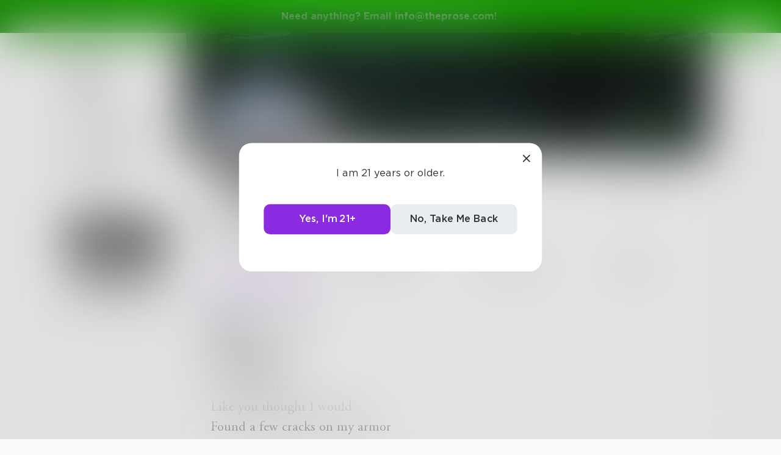

--- FILE ---
content_type: text/html; charset=utf-8
request_url: https://www.theprose.com/WriterAtHeart
body_size: 10054
content:
<!DOCTYPE html><html lang="en"><head><link rel="stylesheet" data-href="https://fonts.googleapis.com/css2?family=Edu+NSW+ACT+Cursive&amp;display=swap"/><link rel="stylesheet" data-href="https://fonts.googleapis.com/css2?family=Borel&amp;display=swap"/><link rel="stylesheet" data-href="https://fonts.googleapis.com/css2?family=Sour+Gummy&amp;display=swap"/><link rel="stylesheet" data-href="https://fonts.googleapis.com/css2?family=Twinkle+Star&amp;display=swap"/><link rel="stylesheet" data-href="https://fonts.googleapis.com/css2?family=Tinos&amp;display=swap"/><link rel="stylesheet" data-href="https://fonts.googleapis.com/css2?family=Newsreader&amp;display=swap"/><link rel="stylesheet" data-href="https://fonts.googleapis.com/css2?family=Merriweather&amp;display=swap"/><link rel="stylesheet" data-href="https://fonts.googleapis.com/css2?family=STIX+Two+Text&amp;display=swap"/><link rel="stylesheet" data-href="https://fonts.googleapis.com/css2?family=Funnel+Display&amp;display=swap"/><link rel="stylesheet" data-href="https://fonts.googleapis.com/css2?family=IBM+Plex+Serif&amp;display=swap"/><link rel="stylesheet" data-href="https://fonts.googleapis.com/css2?family=Lexend&amp;display=swap"/><link rel="stylesheet" data-href="https://fonts.googleapis.com/css2?family=Poiret+One&amp;display=swap"/><link rel="stylesheet" data-href="https://fonts.googleapis.com/css2?family=Encode+Sans+Condensed&amp;display=swap"/><link rel="stylesheet" data-href="https://fonts.googleapis.com/css2?family=Barriecito&amp;display=swap"/><link rel="stylesheet" data-href="https://fonts.googleapis.com/css2?family=Henny+Penny&amp;display=swap"/><link rel="stylesheet" data-href="https://fonts.googleapis.com/css2?family=DynaPuff&amp;display=swap"/><link rel="stylesheet" data-href="https://fonts.googleapis.com/css2?family=Bahiana&amp;display=swap"/><link rel="stylesheet" data-href="https://fonts.googleapis.com/css2?family=UnifrakturMaguntia&amp;display=swap"/><link rel="stylesheet" data-href="https://fonts.googleapis.com/css2?family=Macondo&amp;display=swap"/><link rel="stylesheet" data-href="https://fonts.googleapis.com/css2?family=Quintessential&amp;display=swap"/><link rel="stylesheet" data-href="https://fonts.googleapis.com/css2?family=Goldman&amp;display=swap"/><link rel="stylesheet" data-href="https://fonts.googleapis.com/css2?family=Shadows+Into+Light&amp;display=swap"/><link rel="stylesheet" data-href="https://use.typekit.net/inr8ysi.css"/><meta charSet="utf-8"/><meta name="viewport" content="width=device-width"/><meta name="next-head-count" content="2"/><link rel="preload" href="/_next/static/css/6b12592b972fd6f78e4b.css" as="style"/><link rel="stylesheet" href="/_next/static/css/6b12592b972fd6f78e4b.css" data-n-g=""/><link rel="preload" href="/_next/static/css/c5bbcc3ed4285b9e78fb.css" as="style"/><link rel="stylesheet" href="/_next/static/css/c5bbcc3ed4285b9e78fb.css" data-n-p=""/><link rel="preload" href="/_next/static/css/15e3b46589111c78d541.css" as="style"/><link rel="stylesheet" href="/_next/static/css/15e3b46589111c78d541.css" data-n-p=""/><link rel="preload" href="/_next/static/css/e2b793cf59ab568ffaaf.css" as="style"/><link rel="stylesheet" href="/_next/static/css/e2b793cf59ab568ffaaf.css" data-n-p=""/><link rel="preload" href="/_next/static/css/8cc38679bfde508601e2.css" as="style"/><link rel="stylesheet" href="/_next/static/css/8cc38679bfde508601e2.css" data-n-p=""/><link rel="preload" href="/_next/static/css/7326ad1ecb040ed6f6df.css" as="style"/><link rel="stylesheet" href="/_next/static/css/7326ad1ecb040ed6f6df.css" data-n-p=""/><link rel="preload" href="/_next/static/css/ee5b2544dfa85eda5abc.css" as="style"/><link rel="stylesheet" href="/_next/static/css/ee5b2544dfa85eda5abc.css" data-n-p=""/><link rel="preload" href="/_next/static/css/79a832f3313bc130bb64.css" as="style"/><link rel="stylesheet" href="/_next/static/css/79a832f3313bc130bb64.css" data-n-p=""/><link rel="preload" href="/_next/static/css/d9518db248b340ab8c07.css" as="style"/><link rel="stylesheet" href="/_next/static/css/d9518db248b340ab8c07.css" data-n-p=""/><noscript data-n-css=""></noscript><script defer="" nomodule="" src="/_next/static/chunks/polyfills-a40ef1678bae11e696dba45124eadd70.js"></script><script src="/_next/static/chunks/webpack-d8e45f5c31fb230a4774.js" defer=""></script><script src="/_next/static/chunks/framework-f054fec47e1cb7bcc46e.js" defer=""></script><script src="/_next/static/chunks/2183-db970198aa3f8558db1d.js" defer=""></script><script src="/_next/static/chunks/main-d94e6fbc35fda7021f50.js" defer=""></script><script src="/_next/static/chunks/2edb282b-ae7a774cadb4ff33f01d.js" defer=""></script><script src="/_next/static/chunks/4245-ac363b6bbc1ad8c9e032.js" defer=""></script><script src="/_next/static/chunks/6530-11775dac74acac9b9dba.js" defer=""></script><script src="/_next/static/chunks/8480-782ca17d24e777b0a103.js" defer=""></script><script src="/_next/static/chunks/5748-c7d5816d58189bcab3fd.js" defer=""></script><script src="/_next/static/chunks/7987-4c1d6205cf7ce85766f6.js" defer=""></script><script src="/_next/static/chunks/2436-3b4ea4aa732c82f8d5b5.js" defer=""></script><script src="/_next/static/chunks/5629-672bdeb1757544f13ae0.js" defer=""></script><script src="/_next/static/chunks/5621-68042fe3238e1092caf1.js" defer=""></script><script src="/_next/static/chunks/9046-15ae08baf69287a37985.js" defer=""></script><script src="/_next/static/chunks/9563-6bbd7ae2093835fc25f6.js" defer=""></script><script src="/_next/static/chunks/2947-8e3d6fcfec15b979b0e5.js" defer=""></script><script src="/_next/static/chunks/pages/_app-8777a54c8db4b7a3e1f8.js" defer=""></script><script src="/_next/static/chunks/36988e93-c2b5661ffba9ad3051d6.js" defer=""></script><script src="/_next/static/chunks/6a2538e1-4b57725a96b0a121cb16.js" defer=""></script><script src="/_next/static/chunks/commons-cdd60c62-5547769c940aab3be336.js" defer=""></script><script src="/_next/static/chunks/commons-8344cff1-83faa9b89a5b0b23f789.js" defer=""></script><script src="/_next/static/chunks/commons-7ccf3389-32baaffc3c61ced84d5b.js" defer=""></script><script src="/_next/static/chunks/commons-b1f1bcc1-b6b1765418827b3a7728.js" defer=""></script><script src="/_next/static/chunks/commons-2b4841d6-31011256a62506c80f43.js" defer=""></script><script src="/_next/static/chunks/commons-215d0a08-2fc6b2b80375f8d4152c.js" defer=""></script><script src="/_next/static/chunks/commons-ade6f8f1-2f5dddc4396621b5f7c0.js" defer=""></script><script src="/_next/static/chunks/commons-059be3de-c56172118f323f71f545.js" defer=""></script><script src="/_next/static/chunks/commons-27545368-be12ddf2001a03a64ba2.js" defer=""></script><script src="/_next/static/chunks/commons-866ab763-4bba717d5b1524ac6c14.js" defer=""></script><script src="/_next/static/chunks/commons-b4a751c6-5b6192dec91d96b6bff7.js" defer=""></script><script src="/_next/static/chunks/commons-4dffeee1-89e8587df82ab66f03ce.js" defer=""></script><script src="/_next/static/chunks/commons-04df81e9-ed9592d2a358a2bf331c.js" defer=""></script><script src="/_next/static/chunks/commons-78975918-c4b7117b40383a0c7a60.js" defer=""></script><script src="/_next/static/chunks/commons-bd64fb6c-e008937825e3cd31b10a.js" defer=""></script><script src="/_next/static/chunks/commons-677b4a48-25a6e2b1f2bd5af939ae.js" defer=""></script><script src="/_next/static/chunks/commons-057c3a79-4f8f7d930b4bcc4be2a0.js" defer=""></script><script src="/_next/static/chunks/commons-31743c5a-a19f5727cccbf890842b.js" defer=""></script><script src="/_next/static/chunks/commons-7bd12dde-aee87bc21ba104418037.js" defer=""></script><script src="/_next/static/chunks/commons-4553651c-96c6f5a92555357027c2.js" defer=""></script><script src="/_next/static/chunks/pages/%5Bprofile%5D-55178973f006d2de15b6.js" defer=""></script><script src="/_next/static/dM_2Cwn15U13oiS49DN6z/_buildManifest.js" defer=""></script><script src="/_next/static/dM_2Cwn15U13oiS49DN6z/_ssgManifest.js" defer=""></script><link rel="stylesheet" href="https://fonts.googleapis.com/css2?family=Edu+NSW+ACT+Cursive&display=swap"/><link rel="stylesheet" href="https://fonts.googleapis.com/css2?family=Borel&display=swap"/><link rel="stylesheet" href="https://fonts.googleapis.com/css2?family=Sour+Gummy&display=swap"/><link rel="stylesheet" href="https://fonts.googleapis.com/css2?family=Twinkle+Star&display=swap"/><link rel="stylesheet" href="https://fonts.googleapis.com/css2?family=Tinos&display=swap"/><link rel="stylesheet" href="https://fonts.googleapis.com/css2?family=Newsreader&display=swap"/><link rel="stylesheet" href="https://fonts.googleapis.com/css2?family=Merriweather&display=swap"/><link rel="stylesheet" href="https://fonts.googleapis.com/css2?family=STIX+Two+Text&display=swap"/><link rel="stylesheet" href="https://fonts.googleapis.com/css2?family=Funnel+Display&display=swap"/><link rel="stylesheet" href="https://fonts.googleapis.com/css2?family=IBM+Plex+Serif&display=swap"/><link rel="stylesheet" href="https://fonts.googleapis.com/css2?family=Lexend&display=swap"/><link rel="stylesheet" href="https://fonts.googleapis.com/css2?family=Poiret+One&display=swap"/><link rel="stylesheet" href="https://fonts.googleapis.com/css2?family=Encode+Sans+Condensed&display=swap"/><link rel="stylesheet" href="https://fonts.googleapis.com/css2?family=Barriecito&display=swap"/><link rel="stylesheet" href="https://fonts.googleapis.com/css2?family=Henny+Penny&display=swap"/><link rel="stylesheet" href="https://fonts.googleapis.com/css2?family=DynaPuff&display=swap"/><link rel="stylesheet" href="https://fonts.googleapis.com/css2?family=Bahiana&display=swap"/><link rel="stylesheet" href="https://fonts.googleapis.com/css2?family=UnifrakturMaguntia&display=swap"/><link rel="stylesheet" href="https://fonts.googleapis.com/css2?family=Macondo&display=swap"/><link rel="stylesheet" href="https://fonts.googleapis.com/css2?family=Quintessential&display=swap"/><link rel="stylesheet" href="https://fonts.googleapis.com/css2?family=Goldman&display=swap"/><link rel="stylesheet" href="https://fonts.googleapis.com/css2?family=Shadows+Into+Light&display=swap"/><link rel="stylesheet" href="https://use.typekit.net/inr8ysi.css"/></head><body><div id="__next"><div style="display:flex;justify-content:center;align-items:center;height:100px"><div>Loading...</div></div></div><script id="__NEXT_DATA__" type="application/json">{"props":{"pageProps":{"__APOLLO_STATE__":{"UserImage:{\"thumb\":{\"url\":\"https://s3-us-west-2.amazonaws.com/images.prod.theprose.com/user-3012-thumb-1672691696755.png\",\"__typename\":\"Image\"}}":{"thumb":{"url":"https://s3-us-west-2.amazonaws.com/images.prod.theprose.com/user-3012-thumb-1672691696755.png","__typename":"Image"},"__typename":"UserImage","profile":{"__typename":"Image","url":"https://s3-us-west-2.amazonaws.com/images.prod.theprose.com/user-3012-square-1672691696755.png"},"banner":{"__typename":"Image","url":"https://s3-us-west-2.amazonaws.com/images.prod.theprose.com/user-3012-banner-1606382185.png"}},"User:3012":{"id":3012,"__typename":"User","username":"WriterAtHeart","post_count":109,"follower_count":167,"following_count":87,"image":{"__ref":"UserImage:{\"thumb\":{\"url\":\"https://s3-us-west-2.amazonaws.com/images.prod.theprose.com/user-3012-thumb-1672691696755.png\",\"__typename\":\"Image\"}}"},"you_follow":false,"bio":"Racing thoughts penned down whenever I fancy.","membership":null,"subscriptionPlans":[],"subscriptionToAuthor":null},"ROOT_QUERY":{"__typename":"Query","user({\"username\":\"WriterAtHeart\"})":{"__ref":"User:3012"},"posts:{\"params\":{\"order\":\"newest\",\"disable_spam_filter\":true,\"author_id\":3012}}":[{"__ref":"Post:561532"},{"__ref":"Post:465635"},{"__ref":"Post:464962"},{"__ref":"Post:400180"},{"__ref":"Post:209478"},{"__ref":"Post:188554"},{"__ref":"Post:125451"},{"__ref":"Post:125202"},{"__ref":"Post:117542"},{"__ref":"Post:102019"}]},"Post:561532":{"id":561532,"__typename":"Post","author":{"__ref":"User:3012"},"text":"\nI didn’t shatter \nLike you thought I would\nFound a few cracks on my armor \nI’ll admit you left me bruised\nSure, your dents ran deeper\nThan they probably should\n\nI didn’t matter\nYou had me fooled\nAll that mindless chatter\nWas just your routine ruse\nThought I was smart, so I danced with a player\nToo damn naive, so I was bound to lose\n\nIts my own fault for painting all your red flags white\nPeace was an illusion I held onto for a while\nHushing all those nagging voices inside my head\nTelling myself it’ll all play out right in the end\n\nDon’t flatter yourself, I’m cold as December ice\nI may have let my guard down this time\nBut this fortress I‘ve built for years won’t crumble overnight\nThese red and blue blotches you’ve splattered\nAcross my kingdom will serve as a reminder\nOf lessons learnt and bridges burnt\n\nI didn’t matter\nTell me I’m wrong\nWell, you didn’t either\nOr so I thought\n\n\n","time_pulished":1672691595,"like_count":2,"repost_count":0,"comment_count":0,"read_count":46,"is_spotlighted":true,"chapter":null,"image":null,"audio":null,"title":"Fortified","spotlight_time":1711429527,"font":"garamond","visibility":"public","challenge":null,"is_challenge_winner":null,"portal":null,"book":null,"repost":null,"you_liked":false,"you_reposted":false,"you_featured":false,"license":"free","pricing":{"__typename":"PostPricing","effective_price":0,"strategy":"free"},"isAiUsed":false},"Post:465635":{"id":465635,"__typename":"Post","author":{"__ref":"User:3012"},"text":"I envisioned a life for the both of us\nSafe from the flames of fury that hunted us down\n“Together forever, we’ll never falter”\nI believed you then, I still do now\n\nMy eyes drooped from the weight of elusive ambitions\nI closed them for a moment and jumped too fast, too soon\nPristine pillows of freshly fallen snow broke my fall\nMy fingertips turned to ice, but I was in paradise\nDreams I chased for an eternity were finally reality\n\nBut I selfishly left you behind\nIn the blazing depths of purgatory, unarmed\nTo fend off our demons by yourself\nOnly now, they’re your demons, not ours","time_pulished":1647103518,"like_count":2,"repost_count":0,"comment_count":0,"read_count":16,"is_spotlighted":false,"chapter":null,"image":null,"audio":null,"title":"Left You Behind","spotlight_time":null,"font":"garamond","visibility":"public","challenge":null,"is_challenge_winner":null,"portal":null,"book":null,"repost":null,"you_liked":false,"you_reposted":false,"you_featured":false,"license":"free","pricing":{"__typename":"PostPricing","effective_price":0,"strategy":"free"},"isAiUsed":false},"Portal:1":{"id":1,"__typename":"Portal","title":"Poetry \u0026 Free Verse","slug":"poetryandfreeverse","colors":{"__typename":"PortalColors","primary":"#29527B"},"image":{"__typename":"PortalImage","full":{"__typename":"Image","url":"https://s3-us-west-2.amazonaws.com/images.prod.theprose.com/portal-1-banner-1447062285.png"}}},"Post:464962":{"id":464962,"__typename":"Post","author":{"__ref":"User:3012"},"text":"You belittle her at every opportunity\nBut speak highly of equality\n\nYou roll your eyes at her determination\nBut stare at her with no invitation\n\nYou dare to question her stellar intellect\nBut mock her bold opinions and object\n\nShe bears the weight of your insecurities\nJust like those that came before\nHer have done for centuries\nBut she shouldn't have to anymore","time_pulished":1646808494,"like_count":1,"repost_count":0,"comment_count":0,"read_count":21,"is_spotlighted":false,"chapter":null,"image":null,"audio":null,"title":"Break the Barriers","spotlight_time":null,"font":"garamond","visibility":"public","challenge":null,"is_challenge_winner":null,"portal":{"__ref":"Portal:1"},"book":null,"repost":null,"you_liked":false,"you_reposted":false,"you_featured":false,"license":"free","pricing":{"__typename":"PostPricing","effective_price":0,"strategy":"free"},"isAiUsed":false},"Post:400180":{"id":400180,"__typename":"Post","author":{"__ref":"User:3012"},"text":" \nSomeday I'll wander off the beaten track,\nThrough paths forgotten forged in sand,\nChasing wisps of pink and clementine,\nLeaving dreaded fears behind.\n\nI'll watch dew drops glisten on tender wildflower petals,\nAs sunlight streaks through purple peaks\nI'll sing with bluebirds perched on towering birches,\nAnd breathe in the sweet scent of blissful peace\n\n~In that moment, I'll be glad I wandered off the beaten track~\n\n\n\n\n\n\nPhew, that was fun!\nI came across this breathtaking view on an unplanned evening stroll, and one thing led to another, and I managed to jot this down.\nIt's been a while since I wrote anything like this, felt nice to be at it again! \n\n#flashpoetry #imagery ","time_pulished":1607879970,"like_count":13,"repost_count":4,"comment_count":2,"read_count":129,"is_spotlighted":false,"chapter":null,"image":{"__typename":"Image","url":"https://s3-us-west-2.amazonaws.com/images.prod.theprose.com/post-400180-cropped-1607879971.png"},"audio":null,"title":"I'm no Robert Frost, But...","spotlight_time":null,"font":"garamond","visibility":"public","challenge":null,"is_challenge_winner":null,"portal":null,"book":null,"repost":null,"you_liked":false,"you_reposted":false,"you_featured":false,"license":"free","pricing":{"__typename":"PostPricing","effective_price":0,"strategy":"free"},"isAiUsed":false},"Post:209478":{"id":209478,"__typename":"Post","author":{"__ref":"User:3012"},"text":"They chase after invisible fairies, leaving behind trails of fairy-dust leading to the beginning of the end.\nOr is it the end of the beginning?\n\nStardust never has and never will be enough.\n\nNot for a dearth of wonder, oh no -\n\nFor they will never be able to wrap their heads around the possibility that the very atoms which bounce off the boundaries of their craniums, could have accreted into a glowing ball of radiance.\n\nNever for a dearth of wonder, oh no -\nStardust can never hope to appease\nA profound longing for exceptions,\nCan never hope to satiate\nA wild hunger for the unknown,\nCan never hope to quench\nA burning thirst for the impossible,\nBecause it is just so.\nThe mere existence of such a formidable phenomena,\nHas stripped stardust of it's wonder,\nLeaving it tethered to the chains of hackneyed clichés.\n\nWhile they vacillate between  realms of ephemeral existence, \nAll I see are seemingly innocuous specks of dust….\nInsinuating an impending sand storm.\n\nWhere do you think that leaves me?\n\n#resurgence\n#flashpoetry\n#suddeninspiration\n#writersblock\n","time_pulished":1522052336,"like_count":0,"repost_count":0,"comment_count":0,"read_count":80,"is_spotlighted":false,"chapter":null,"image":null,"audio":null,"title":"Dust","spotlight_time":null,"font":"garamond","visibility":"public","challenge":null,"is_challenge_winner":null,"portal":null,"book":null,"repost":null,"you_liked":false,"you_reposted":false,"you_featured":false,"license":"free","pricing":{"__typename":"PostPricing","effective_price":0,"strategy":"free"},"isAiUsed":false},"Post:188554":{"id":188554,"__typename":"Post","author":{"__ref":"User:3012"},"text":"So here I've circled\nBack to where I once stood\nA different cliff perhaps,\nBut the same leap of faith\n\nOnly this time,\nI'll spread my wings\nAnd fly,\nNot flail my dead limbs\nAnd fall.","time_pulished":1508686298,"like_count":5,"repost_count":0,"comment_count":0,"read_count":101,"is_spotlighted":false,"chapter":null,"image":null,"audio":null,"title":"Bring. It. On.","spotlight_time":null,"font":"garamond","visibility":"public","challenge":null,"is_challenge_winner":null,"portal":null,"book":null,"repost":null,"you_liked":false,"you_reposted":false,"you_featured":false,"license":"free","pricing":{"__typename":"PostPricing","effective_price":0,"strategy":"free"},"isAiUsed":false},"UserImage:{\"thumb\":{\"url\":\"https://s3-us-west-2.amazonaws.com/images.prod.theprose.com/user-6614-thumb-1480559763.png\",\"__typename\":\"Image\"}}":{"thumb":{"url":"https://s3-us-west-2.amazonaws.com/images.prod.theprose.com/user-6614-thumb-1480559763.png","__typename":"Image"},"__typename":"UserImage"},"User:6614":{"id":6614,"__typename":"User","username":"Soulhearts","image":{"__ref":"UserImage:{\"thumb\":{\"url\":\"https://s3-us-west-2.amazonaws.com/images.prod.theprose.com/user-6614-thumb-1480559763.png\",\"__typename\":\"Image\"}}"}},"Challenge:4680":{"id":4680,"__typename":"Challenge","prompt":"You are a window sign. In three lines, what will your sign say?","description":"","status":"resolved","author":{"__ref":"User:6614"},"prize":0},"Portal:53":{"id":53,"__typename":"Portal","title":"Micropoetry","slug":"micropoetry","colors":{"__typename":"PortalColors","primary":"#FF8000"},"image":{"__typename":"PortalImage","full":{"__typename":"Image","url":"https://s3-us-west-2.amazonaws.com/images.prod.theprose.com/portal-53-banner-1470668560.png"}}},"Post:125451":{"id":125451,"__typename":"Post","author":{"__ref":"User:3012"},"text":"The blinds are always drawn,\nI don't intend to let light consume darkness\nYou say pessimist, I say realist.","time_pulished":1483851344,"like_count":7,"repost_count":2,"comment_count":1,"read_count":160,"is_spotlighted":false,"chapter":null,"image":null,"audio":null,"title":"The Rundown Shop","spotlight_time":null,"font":"garamond","visibility":"public","challenge":{"__ref":"Challenge:4680"},"is_challenge_winner":false,"portal":{"__ref":"Portal:53"},"book":null,"repost":null,"you_liked":false,"you_reposted":false,"you_featured":false,"license":"free","pricing":{"__typename":"PostPricing","effective_price":0,"strategy":"free"},"isAiUsed":false},"UserImage:{\"thumb\":{\"url\":\"https://s3-us-west-2.amazonaws.com/images.prod.theprose.com/user-4588-thumb-1762639228494.png\",\"__typename\":\"Image\"}}":{"thumb":{"url":"https://s3-us-west-2.amazonaws.com/images.prod.theprose.com/user-4588-thumb-1762639228494.png","__typename":"Image"},"__typename":"UserImage"},"User:4588":{"id":4588,"__typename":"User","username":"Mamba","image":{"__ref":"UserImage:{\"thumb\":{\"url\":\"https://s3-us-west-2.amazonaws.com/images.prod.theprose.com/user-4588-thumb-1762639228494.png\",\"__typename\":\"Image\"}}"}},"Challenge:4533":{"id":4533,"__typename":"Challenge","prompt":"I'm giving away $500.00 cash to the most unique entry.. Happy Holidays and Good Luck","description":"","status":"resolved","author":{"__ref":"User:4588"},"prize":0},"Post:125202":{"id":125202,"__typename":"Post","author":{"__ref":"User:3012"},"text":"\nA strange warmth seeps through my pores, bringing with it an inexplicable sense of comfort. Its intensity grows with each passing second, until it escalates to a searing heat, threatening to arouse me from my stupor. The wet ground underneath holds onto my insensible body, nearly burning every part within its reach. The intolerable humidity pulls me back to consciousness. My eyes flutter open only to be forced back shut by a blinding light. My arms fly across my face instinctively and I stagger to my feet. The sun beats down mercilessly upon my pounding head. I sputter and spit out salty water. A sickening stickiness lurks beneath my drenched T-shirt. Beads of sweat trickle down my face, and my tongue endures a lingering saltiness. Carelessly, I wipe my fore head and wince at the subsequent shot of pain. A hideous crimson gash adorns my left arm. I feel my stomach churning at the sight of my own blood, and hastily turn away before nausea gets the better of me. Colored spots swim before my eyes as I try to make sense of my surroundings. Broken shards of glass camouflaged in puddles glisten in the sunlight. I’m surrounded by rubble. Heaps and heaps of brick red, crumbled rubble. Not a single building is left untouched by the water. Some are still submerged in watery graves. My wet hair slaps me across my face as I turn around. My mind is racing, memories of that horrible night leave my heart pounding.\n\nGiant waves overpowering me and tossing me about, water infiltrating my nostrils and throat, my arms flailing against the force of the angry waters.\n\nThat all too familiar, impending fear of meeting a piteous end.\n\nMemories I’d rather forget than remember. I try examining the area to calm myself down and take a step toward a rundown shop; dresses on display now soaked, lie on the slippery ground. I spot a green tunic, seemingly dry and stoop down to pick it up. A cold hand greets my grasp and a horrific scream tears out of my throat. I inch away from the body and break into a run.\n\n\nI run as far away as I possibly can and sit down in sheer exhaustion, more tired from the looming fright than the cardio. Water splashes all around me. My heart skips a beat and I’m back in the waves, gasping for breath. I get back up. “It’s just a puddle”, I tell myself, but my memories are far too vivid to let me rely on my half-hearted reassurance. No matter how hard I try, I can’t remember where I am, or rather where I was when the tsunami struck. “Hello? Is anybody there?”, I shout. An eerie silence returns my call. That’s when I notice it, the silence. Not a cawing raven, not a barking dog, not even chirruping crickets.\n\nSilence all around me.\n\nMy fear returns, I feel the air being knocked out of my lungs. I try running away again, a feeble attempt to block and negate the horrendous possibilities creeping into my head.\n\n\n“PLEASE!!! IS ANYBODY OUT THERE??? ANSWER ME!!!”, my voice rises in hysterics. Not a single soul responds, and I keep running. Isolated. Am I the only one who survived this calamity? My heart pounds hard and fast at the thought, my feet drag my body forward without my conscious consent. A chilling breeze stops me in my tracks. It feels so relieving against my parched, sweaty skin. I breathe in the cool air and smell a familiar saltiness.\n\nThe ocean.\n\nMy relief turns to anguish. I take a step back and hear my worst nightmare rolling towards me in the distance. Fear grips me and refuses to let go.\n\n*prsmkdwn-i*The day turns to darkness. I hear screaming, echoes of a million feet running away from their inevitable doom, pushing each other as menacing waves overpower the horrified masses. People drowning, the air being knocked out of their frantic lungs, children wailing at the sight of their parents’ bodies being washed away like the rag dolls they cling onto, lovers staring into each others’ teary eyes, looks that signify their last goodbyes. I tap my phone hard, trying to call mom. To hear her voice one last time while I still can. No reception. I throw the useless device behind me, to the crashing waves, and run with the rest of humanity, cursing under my breadth, wishing I was more careful when I still had the chance, wondering how the whole world stayed so calm and indifferent despite years of warnings, praying that I’d be forgiven for destroying the Earth. Perhaps, I would be, seeing as I’d be paying for it with my own life.*/prsmkdwn-i*\n\nThe magnified sound of crashing waves snaps me back to reality and the sun’s rage is evident once more. I turn around and see foaming water in the distance. So this is how I’ll leave, I think. Alone, at Nature’s mercy. There was nothing left for science to do.\nThe repentance I felt last night, feels alien to me now, as I stand here disheveled and broken beyond repair. They knew their actions would have consequences, our ancestors were well aware. Only, each generation was sure they’d escape the wrath. This whole disaster wasn’t my own fault, so why should I be the one to pay the price? I’m not ready to die for their mistakes. I’m not eager to stay alive here either. No more running, I decide. Survival seems bleak and futile. My tired frame slumps down to the cold, hard ground with my back to the fast approaching waves. I look up at the sun. “Mother Nature, you’ve avenged yourself,” I whisper. Global warming is no longer a mere statistic in the news. Its reality, thirsty for revenge, and I, a mere scapegoat. Sharp yelps ring in the air, breaking my chain of thoughts. I look straight ahead and see a small group of people running towards me. People! I jump to my feet and wave my hands frantically, to warn them that they’re running straight into the throes of death and destruction. My arms freeze. Waves roll towards me, swallowing scurrying souls. Red hot molten waves….of lava. I hear gushing water behind me. Which way would I like to leave? Does it matter anymore? I have no choice but to die. My heartless ancestors made sure of that. Tears trickle down my face as I squeeze my eyes shut.\n","time_pulished":1483796282,"like_count":6,"repost_count":2,"comment_count":0,"read_count":227,"is_spotlighted":false,"chapter":null,"image":null,"audio":null,"title":"No Choice - A Sci-Fi Thriller","spotlight_time":null,"font":"garamond","visibility":"public","challenge":{"__ref":"Challenge:4533"},"is_challenge_winner":false,"portal":null,"book":null,"repost":null,"you_liked":false,"you_reposted":false,"you_featured":false,"license":"free","pricing":{"__typename":"PostPricing","effective_price":0,"strategy":"free"},"isAiUsed":false},"Post:117542":{"id":117542,"__typename":"Post","author":{"__ref":"User:3012"},"text":"There was a time I lost all control \nSelf doubt pounded,\nCrushed my fortress to dust\nThe sour aftertaste lingered, \nA harsh, miserable reminder\nOf days that left me in a daze\nA sleep so deep, I was certain I would never wake\nWhen I did, I found myself in a world so strange\nOne I struggled to comprehend\nGrateful to have risen from the darkness,\nBut blinded by light that consumed flames\nI knew not how I ended up here\nBeating hearts, rude familiarity all around\nStark differences, no common tongue\nDrowned in a sea of the unknown\nI inhaled the salinity of crashing waves\nSweetness personified, pumped through my veins\nFor the first time, in a long time\nI could *prsmkdwn-i*breathe*/prsmkdwn-i*\nI remembered that I had forgotten how to\nMy lungs ached in elation\nFor the new vitality it drew in,\nNo matter how *prsmkdwn-i*wrong*/prsmkdwn-i* it may have seemed\nMy body turned salt to sugar\nA matter of survival, inherent instincts \nSprung into play,\nWeakness crafted seamlessly to strength\nStrength so powerful,\nI reveled in my new found plunder\nI soared across the skies, \nJumped atop the highest hills\nRolled in green pastures\nComfort slowly drove away glamorous wonder\nThe unknown became known to my consciousness\nMy grip loosened, I wasn't aware\nOf what was becoming of me\nWas I slipping back into that dreadful slumber?\n*prsmkdwn-i**prsmkdwn-b*Am I , right this moment?*/prsmkdwn-b**/prsmkdwn-i*\nI pray not, \nThank heavens, the question has been raised\nA chance to thwart unpleasant repetitions, granted.\n\n\n","time_pulished":1481124009,"like_count":4,"repost_count":0,"comment_count":2,"read_count":155,"is_spotlighted":false,"chapter":null,"image":null,"audio":null,"title":"Inherent Insecurities","spotlight_time":null,"font":"garamond","visibility":"public","challenge":null,"is_challenge_winner":null,"portal":{"__ref":"Portal:1"},"book":null,"repost":null,"you_liked":false,"you_reposted":false,"you_featured":false,"license":"free","pricing":{"__typename":"PostPricing","effective_price":0,"strategy":"free"},"isAiUsed":false},"Portal:6":{"id":6,"__typename":"Portal","title":"Horror \u0026 Thriller","slug":"horrorandthriller","colors":{"__typename":"PortalColors","primary":"#990000"},"image":{"__typename":"PortalImage","full":{"__typename":"Image","url":"https://s3-us-west-2.amazonaws.com/images.prod.theprose.com/portal-6-banner-1447062765.png"}}},"Post:102019":{"id":102019,"__typename":"Post","author":{"__ref":"User:3012"},"text":"Distant ringing. A million needles prick every sensible inch of my body. The ringing rises to a screech. Something warm drips down my cheek. Fingernails against a black board. My eyes flutter open, I stagger to my feet. The noise is deafening. I cover my ears and wince. My hands are covered in crimson blood. Dizziness threatens to rid me of my senses again, I sit down to steady myself. I'm surrounded , as far as my eyes can see, by heaps of crumbled rubble, where my village once thrived.As I remove shards of glass and gravel embedded in my scarred skin, I squint into the sunlight, seeking answers. The blue sky mocks me with its peaceful tranquility.\n\nAnd then it hits me.\n\nThe sky.\n\nThe sky hurled destructive atrocities at us. \nThe sky ripped open and spewed fire and flames.\nThe sky orchestrated panic and wreaked havoc on poor pawns like myself.\n\nBombs rained down, and I lost a battle that was never mine.\n\n\n","time_pulished":1475257321,"like_count":4,"repost_count":0,"comment_count":2,"read_count":278,"is_spotlighted":false,"chapter":null,"image":null,"audio":null,"title":"The Civilian","spotlight_time":null,"font":"garamond","visibility":"public","challenge":null,"is_challenge_winner":null,"portal":{"__ref":"Portal:6"},"book":null,"repost":null,"you_liked":false,"you_reposted":false,"you_featured":false,"license":"free","pricing":{"__typename":"PostPricing","effective_price":0,"strategy":"free"},"isAiUsed":false}},"_sentryTraceData":"a5b833b57c3248d9864ee67374a76eda-84df837c37689afe-1","_sentryBaggage":"sentry-environment=production,sentry-release=dM_2Cwn15U13oiS49DN6z,sentry-transaction=%2F%5Bprofile%5D,sentry-public_key=1381ffed182845348042f43925609d14,sentry-trace_id=a5b833b57c3248d9864ee67374a76eda,sentry-sample_rate=1"},"__N_SSP":true},"page":"/[profile]","query":{"profile":"WriterAtHeart"},"buildId":"dM_2Cwn15U13oiS49DN6z","isFallback":false,"gssp":true,"scriptLoader":[]}</script></body></html>